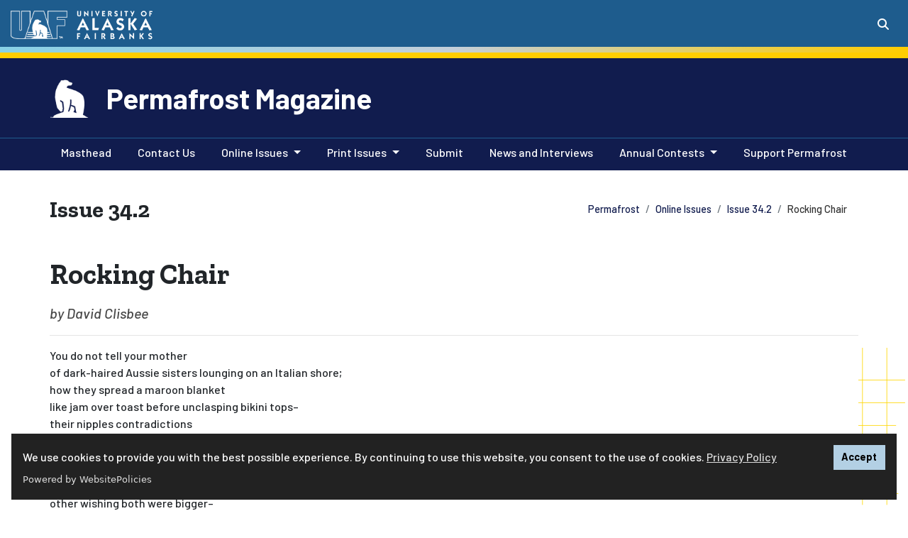

--- FILE ---
content_type: text/html; charset=UTF-8
request_url: https://www.uaf.edu/permafrostmag/online-issues/issue-34.2/rocking-chair.php
body_size: 21253
content:
<!DOCTYPE HTML><html lang="en">
   <head><script async src="https://www.googletagmanager.com/gtag/js?id=G-MDZVJDPE5D"></script><script>
			window.dataLayer = window.dataLayer || [];
			function gtag(){dataLayer.push(arguments);}
			gtag('js', new Date());
			gtag('config', 'UA-31913734-2');
			gtag('config', 'G-MDZVJDPE5D');
			</script><script>(function() {
			var cx = '009262098191286400227:qjnuk_ma8iw';
			var gcse = document.createElement('script');
			gcse.type = 'text/javascript';
			gcse.async = true;
			gcse.src = 'https://cse.google.com/cse.js?cx=' + cx;
			var s = document.getElementsByTagName('script')[0];
			s.parentNode.insertBefore(gcse, s);
			})();</script>
      
<!-- headcode include -->

<meta charset="utf-8"/>
<meta content="width=device-width, initial-scale=1, shrink-to-fit=no" name="viewport"/>
<meta http-equiv="X-UA-Compatible" content="IE=edge" />

<link href="/_resources/images/favicon.ico" rel="icon"/>
<!-- Bootstrap CSS -->
<link rel="stylesheet" href="https://cdn.jsdelivr.net/npm/bootstrap@4.6.1/dist/css/bootstrap.min.css" integrity="sha384-zCbKRCUGaJDkqS1kPbPd7TveP5iyJE0EjAuZQTgFLD2ylzuqKfdKlfG/eSrtxUkn" crossorigin="anonymous">
<script src="https://kit.fontawesome.com/03f3fd53ff.js" crossorigin="anonymous"></script>
<link rel="preconnect" href="https://fonts.googleapis.com"/>
<link rel="preconnect" href="https://fonts.gstatic.com" crossorigin=""/>
<link href="https://fonts.googleapis.com/css2?family=Barlow:ital,wght@0,500;0,700;1,500;1,700&amp;family=Lato:ital,wght@0,100;0,300;0,400;0,700;0,900;1,100;1,300;1,400;1,700;1,900&amp;family=Zilla+Slab:ital,wght@0,700;1,700&amp;family=Merriweather:ital,wght@0,400;0,700;0,900;1,400;1,700;1,900&display=swap" rel="stylesheet"/>
<link rel="stylesheet" href="https://use.typekit.net/dki6bqo.css">
<link href="/_resources/css/global.css?v=2.2.3" rel="stylesheet"/>
<link href="/_resources/css/uaf.css?v=2.8.6" rel="stylesheet"/><!-- Custom styles for this template -->
<link rel="stylesheet" href="/_resources/css/oustyles.css" />

<!-- Google Tag Manager -->
<script>(function(w,d,s,l,i){w[l]=w[l]||[];w[l].push({'gtm.start':
new Date().getTime(),event:'gtm.js'});var f=d.getElementsByTagName(s)[0],
j=d.createElement(s),dl=l!='dataLayer'?'&l='+l:'';j.async=true;j.src=
'https://www.googletagmanager.com/gtm.js?id='+i+dl;f.parentNode.insertBefore(j,f);
})(window,document,'script','dataLayer','GTM-T2CCCXQ');</script>
<!-- End Google Tag Manager -->
<script src="https://cdn.websitepolicies.io/lib/cookieconsent/cookieconsent.min.js" defer></script><script>window.addEventListener("load",function(){window.wpcc.init({"colors":{"popup":{"background":"#222222","text":"#ffffff","border":"#b3d0e4"},"button":{"background":"#b3d0e4 !important","text":"#000000"}},"position":"bottom","content":{"href":"https://www.alaska.edu/records/records/compliance/gdpr/ua-privacy-statement/","message":"We use cookies to provide you with the best possible experience. By continuing to use this website, you consent to the use of cookies. ","link":"Privacy Policy","button":"Accept"}})});</script><link href="/_resources/css/uaf-brand-blue.css" rel="stylesheet" type="text/css">
      <link href="/permafrostmag/custom-styles.css" rel="stylesheet" type="text/css">
      <title>Rocking Chair | Permafrost Magazine</title>
      <meta name="Description" content="Poetry by David Clisbee">
      <meta name="Keywords" content="UAF Permafrost magazine, University of Alaska Fairbanks College of Liberal Arts Department of English literary journal 2012"><script>
					var page_url="https://www.uaf.edu/permafrostmag/online-issues/issue-34.2/rocking-chair.php";
				</script></head>
   <body>
<!-- Google Tag Manager (noscript) -->
<noscript><iframe src="https://www.googletagmanager.com/ns.html?id=GTM-T2CCCXQ"
height="0" width="0" style="display:none;visibility:hidden"></iframe></noscript>
<!-- End Google Tag Manager (noscript) -->
<a id="backTopButton"></a>
<a href="#content" class="sr-only sr-only-focusable">Skip to main content</a>
	<header class="uaf">
  <!-- Global Header -->
	<div class="searchContainer d-flex justify-content-end">
        <div class="collapse" id="searchToggle" tabindex="-1">
          <div class="custom-search">
			 <div class="gcse-search"></div>
		</div>
        </div>
      </div>
  <div class="uafBanner secondaryBanner container-fluid bg-primary">
    <div class="headerContainer d-flex">
      <div class="headerLeft">
        <div class="siteLogo my-1">
			  <span class="mr-2">
            	<a href="/uaf/index.php" class="linked-img">
					<img alt="UAF logo" src="/_resources/images/uaflogoBlue.png" style="padding-top:3px;" width="80">
				</a>
			</span>
			<div class="uafLogoText">
				<span class="d-none d-sm-none d-md-inline">
					<a class="navbar-brand text-white font-weight-bold linked-img" href="/uaf/index.php"><img class="pt-1 pb-0" alt="University of Alaska Fairbanks" src="/_resources/images/uaf-logo-text.png" width="110"></a>
				</span>
			</div>
        </div>
      </div>
      <div class="headerRight">
        <div class="siteBarContainer d-flex justify-content-end">
          <div class="uafSearch mt-3">
            <button class="btn btn-primary my-sm-0" data-target="#searchToggle" data-toggle="collapse" aria-controls="searchToggle" aria-expanded="false" aria-haspopup="true" aria-label="Search toggle button" type="button">
              <span class="fas fa-search"></span>
            </button>
          </div>
        </div>
      </div>
    </div>
  </div>
  <!-- End Global Header -->
</header>      <div id="navbar-header">
         <div class="site-header container-fluid">
            <div class="container">
               <div class="row">
                  <div class="col d-flex">
                     <div class="site-nanook align-self-center"><img alt="UAF Nanook" class="ret-img-70" src="/_resources/images/uafBear.png"></div>
                     <div class="align-self-center">
                        <h1 class="h1"><a class="text-white" href="/permafrostmag/">Permafrost Magazine</a></h1>
                     </div>
                  </div>
               </div>
            </div>
         </div>
         <div class="site-menu"><nav class="menuPrimary navbar navbar-expand-lg navbar-dark" aria-label="Primary"><button aria-controls="navbarTogglerDemo02" aria-expanded="false" aria-label="Toggle navigation" class="navbar-toggler" data-target="#navbarTogglerDemo02" data-toggle="collapse" type="button"><span class="navbar-toggler-icon"></span></button><div class="siteNav container-fluid"><div class="collapse navbar-collapse" id="navbarTogglerDemo02"><ul class="container navbar-nav mr-auto mt-2 mt-lg-0"><li class="nav-item"><a href="/permafrostmag/masthead.php" class="nav-link">Masthead<span class="sr-only">(current)</span></a></li><li class="nav-item"><a href="/permafrostmag/contact-us.php" class="nav-link">Contact Us<span class="sr-only">(current)</span></a></li><li class="nav-item dropdown"><a aria-expanded="false" aria-haspopup="true" class="nav-link dropdown-toggle" data-toggle="dropdown" role="button" href="#">Online Issues</a><div class="dropdown-menu"><a href="/permafrostmag/online-issues/index.php" class="dropdown-item">Current Issue</a><a href="/permafrostmag/online-issues/archives.php" class="dropdown-item">Past Issues</a></div></li><li class="nav-item dropdown"><a aria-expanded="false" aria-haspopup="true" class="nav-link dropdown-toggle" data-toggle="dropdown" role="button" href="#">Print Issues</a><div class="dropdown-menu"><a href="/permafrostmag/print-issues/index.php" class="dropdown-item">Current Issue</a><a href="/permafrostmag/print-issues/archives.php" class="dropdown-item">Past Issues</a></div></li><li class="nav-item"><a href="/permafrostmag/submit.php" class="nav-link">Submit<span class="sr-only">(current)</span></a></li><li class="nav-item"><a href="/permafrostmag/news-and-interviews/index.php" class="nav-link">News and Interviews<span class="sr-only">(current)</span></a></li><li class="nav-item dropdown"><a aria-expanded="false" aria-haspopup="true" class="nav-link dropdown-toggle" data-toggle="dropdown" role="button" href="#">Annual Contests</a><div class="dropdown-menu"><a href="/permafrostmag/annual-contests/index.php" class="dropdown-item">Annual Book Prize</a><a href="/permafrostmag/annual-contests/new-alchemy/index.php" class="dropdown-item">New Alchemy</a></div></li><li class="nav-item"><a href="/permafrostmag/support-permafrost.php" class="nav-link">Support Permafrost<span class="sr-only">(current)</span></a></li></ul></div></div></nav></div></div>
      <main id="content" tabindex="-1">
         <div class="main-content container">
            <div class="page-header container-fluid pb-4">
               <div class="row">
                  <h1 class="h2 pt-1">
                     <p>Issue 34.2</p>
                  </h1>
                  <nav class="breadcrumbs ml-md-auto" aria-label="breadcrumb">
                     <ol class="breadcrumb my-0">
                        <li class="breadcrumb-item"><a href="/permafrostmag/">Permafrost</a></li>
                        <li class="breadcrumb-item"><a href="/permafrostmag/online-issues/">Online Issues</a></li>
                        <li class="breadcrumb-item"><a href="/permafrostmag/online-issues/issue-34.2/">Issue 34.2</a></li>
                        <li class="breadcrumb-item active">Rocking Chair</li>
                     </ol>
                  </nav>
               </div>
            </div>
            <div class="page-content">
               <div class="row">
                  <div class="col">
                     <h1 class="page-title pb-2">Rocking Chair</h1>
                     <p><em><span class="lead">by David Clisbee</span></em></p>
                     
                     <hr>
                     
                     <p>You do not tell your mother<br>of dark-haired Aussie sisters lounging on an Italian shore;<br>how they spread a maroon blanket<br>like jam over toast before unclasping bikini tops–<br>their nipples contradictions<br>to thermometers, rising when licked by cool breeze.</p>
                     
                     <p>When you learned each sister hated her breasts–<br>one girl’s right larger than her left,<br>other wishing both were bigger–<br>you wanted to weep the milk<br>of imperfect breasts that made you possible.</p>
                     
                     <p>My father ran his tongue around my mother’s<br>areolas the night he filled her with the first sentence<br>of my creation story. Her body swelled<br>with me living past miscarriage as I grew<br>out of a bundle of tissue and blood.</p>
                     
                     <p>One night as my mother snored beside my snoring father,<br>I woke with a mouth and fingers I sucked<br>in preparation for suckling<br>until my legs could walk me away,<br>a mammal with teeth of my own.</p>
                     
                     <p>My mother’s breasts no longer a banquet for me,<br>I cast a shadow<br>down the hall as I left my mother<br>in our rocking chair– wanting me back<br>with bones not strong enough for walking.</p>
                     
                     <p>&nbsp;</p>
                     
                     <hr>
                     
                     <p><span class="lead">About the Author</span></p>
                     
                     <p>David Clisbee is a TESL student at Minnesota State University, Mankato where he earned
                        an M.F.A. in 2009. &nbsp;His work has appeared in&nbsp;<em>Ninth Letter,&nbsp;International Poetry Magazine, and&nbsp;South Dakota Review</em>. &nbsp;He and his wife, Diana Joseph, live in Mankato with their wild 17-month-old son,
                        two unruly pugs, and one moody cat. &nbsp;</p>
                  </div>
               </div>
            </div>
         </div>
      </main>
      <div class="spacer"></div>
      <footer class="page-footer center-on-small-only bg-primary pt-5"><div class="container-fluid custom-footer"><div class="row container mx-auto text-white"><div class="col-md"><!-- BEGIN CUSTOM GOLD CONTACT ROW --><a id="footer"></a><div class="featured-bg-container full-width light p-0"><div class="row my-3 container mx-auto"><div class="col-md-8 mb-3"><h2 class="h3">Questions?</h2></div><div class="col-md-4 mb-3"><div class="button-container"><a class="btn btn-primary btn-lg arrow-no" href="mailto:uaf-cla@alaska.edu" role="button"><span class="fas fa fa-chevron-circle-right">&nbsp;</span> Contact us</a></div></div></div></div><!-- END CUSTOM GOLD CONTACT ROW --><div class="multicolumn-container"><div class="row"><div class="col-md mb-3"><div class="multicolumn-container"><div class="row justify-content-center"><h2 class="h3 text-uppercase">CLA Contact Information</h2></div><div class="row"><div class="col-md mb-3"><h3 class="h6 font-weight-bold text-uppercase"><a href="https://uaf.edu/cla/">UAF College of Liberal Arts</a></h3><p>Email: <a href="mailto:uaf-cla@alaska.edu">uaf-cla@alaska.edu</a><br>Phone: 907-474-7231<br>Fax: 907-474-5817</p><p class="h6 font-weight-bold">Follow CLA on social media:</p><p><a class="text-white" title="Follow CLA on Facebook" href="https://www.facebook.com/uaf.cla" aria-label="Follow CLA on Facebook"><span class="fab fa-facebook-square fa-2x" aria-hidden="true">&nbsp;</span></a><a class="text-white" title="Follow CLA on Instagram" href="https://www.instagram.com/uaf.cla/" aria-label="Follow CLA on Instagram"><span class="fab fa-instagram-square fa-2x" aria-hidden="true">&nbsp;</span></a><a class="text-white" title="Follow CLA on Twitter" href="https://mobile.twitter.com/uafcla" aria-label="Follow CLA on Twitter"><span class="fa-brands fa-square-twitter fa-2x" aria-hidden="true">&nbsp;</span></a><a class="text-white" title="Follow CLA on TikTok" href="https://www.tiktok.com/@uaf.cla" aria-label="Follow CLA on TikTok"><span class="fa-stack fa-1x" aria-hidden="true" style="position: relative; margin-top: -1rem; margin-left: -0.5rem;"><span class="fa-solid fa-square fa-stack-2x" aria-hidden="true"></span><span class="fa-brands fa-tiktok fa-inverse fa-stack-1x" style="color: #236192;" aria-hidden="true">&nbsp;</span></span></a><a class="text-white" title="Follow CLA on YouTube" href="https://www.youtube.com/channel/UC8bXzfdzh2YBfxzOZS82ZkQ" aria-label="Follow CLA on YouTube"><span class="fab fa-youtube-square fa-2x" aria-hidden="true">&nbsp;</span></a></p></div><div class="col-md mb-3"><p><strong>Physical address:</strong><br>1747 South Chandalar Drive<br>Gruening Building, Suite 404</p><p><strong>Mailing address:</strong><br>PO Box 756280<br>Fairbanks, AK 99775</p></div></div><div class="row"><div class="col-md"><div class="button-container"><a class="btn btn-sm btn-secondary btn-block arrow-no" style="color: #000 !important;" role="button" href="https://www.uaf.edu/cla/giving-to-cla.php">Support CLA</a></div></div></div></div></div><div class="col-md mb-3"><div class="multicolumn-container"><div class="row justify-content-center"><h2 class="h3 text-uppercase">CLA Departments &amp; Programs</h2></div><div class="row"><div class="col-md mb-3"><ul><li><a href="https://www.uaf.edu/anthro/index.php" target="_blank" rel="noopener">Anthropology</a></li><li><a href="https://www.uaf.edu/arctic/index.php" target="_blank" rel="noopener">Arctic &amp; Northern Studies</a></li><li><a href="https://www.uaf.edu/art/index.php" target="_blank" rel="noopener">Art</a></li><li><a href="https://www.uaf.edu/communication/index.php">Communication</a></li><li><a href="https://www.uaf.edu/english/index.php" target="_blank" rel="noopener">English</a></li><li><a href="https://www.uaf.edu/language/index.php" target="_blank" rel="noopener">Languages &amp; Literatures</a></li><li><a href="https://www.uaf.edu/history/index.php" target="_blank" rel="noopener">History</a></li><li><a href="https://www.uaf.edu/journalism/index.php">Journalism</a></li><li><a href="https://www.uaf.edu/justice/index.php" target="_blank" rel="noopener">Justice</a></li></ul></div><div class="col-md mb-3"><ul><li><a href="https://www.uaf.edu/linguistics/index.php" target="_blank" rel="noopener">Linguistics</a></li><li><a href="https://www.uaf.edu/music/index.php" target="_blank" rel="noopener">Music</a></li><li><a href="https://www.uaf.edu/philo/index.php" target="_blank" rel="noopener">Philosophy &amp; Humanities</a></li><li><a href="https://www.uaf.edu/polisci/index.php" target="_blank" rel="noopener">Political Science</a></li><li><a href="https://www.uaf.edu/psych/index.php" target="_blank" rel="noopener">Psychology</a></li><li><a href="https://www.uaf.edu/socwork/index.php" target="_blank" rel="noopener">Social Work</a></li><li><a href="https://www.uaf.edu/theatrefilm/index.php" target="_blank" rel="noopener">Theatre &amp;&nbsp;Film</a></li><li><a href="https://www.uaf.edu/women/" target="_blank" rel="noopener">Women, Gender, and Sexuality Studies Program</a></li></ul></div></div></div></div></div></div><div class="border-top border-white">&nbsp;</div></div></div></div>
<!-- Global Footer -->
<div class="container-fluid text-center text-white full-width pb-5 global-footer">
	<hr/>
	<p>
		<a href="/"><img alt="UAF logo" src="/_resources/images/uaflogoBlue.png" width="80"></a>
	</p>
	<!--Social buttons-->
	<p>
	<a class="text-white" href="https://www.facebook.com/uafairbanks/" aria-label="Follow UAF on Facebook" title="Follow UAF on Facebook"><span class="fab fa-facebook-square fa-2x" aria-hidden="true"><span class="sr-only">UAF Facebook</span></span></a>
<a class="text-white" href="https://www.instagram.com/uafairbanks/" aria-label="Follow UAF on Instagram" title="Follow UAF on Instagram"><span class="fab fa-instagram-square fa-2x ml-1" aria-hidden="true"><span class="sr-only">UAF Instagram</span></span></a>
<a class="text-white" href="https://www.tiktok.com/@uafairbanks" aria-label="Follow UAF on TikTok" title="Follow UAF on TikTok">
    <span class="fa-stack medium">
    <span class="fa-solid fa-square fa-stack-2x"></span>
    <span class="fab fa-tiktok fa-stack-1x fa-inverse" aria-hidden="true" style="color:#236192 !important;"><span class="sr-only">UAF TikTok</span>
  </span></span></a>
<a class="text-white" href="https://twitter.com/uafairbanks/" aria-label="Follow UAF on Twitter" title="Follow UAF on Twitter"><span class="fab fa-square-x-twitter fa-2x" aria-hidden="true"><span class="sr-only">UAF Twitter</span></span></a> 
	<br />#NanookNation</p>
	<!--/.Social buttons-->
	<!--Copyright-->
	<p>The <a href="https://www.alaska.edu/alaska/">University of Alaska</a> is an equal opportunity/equal access employer and educational institution. The university is committed to a <a href="https://www.alaska.edu/nondiscrimination">policy of nondiscrimination</a> against individuals on the basis of any legally protected status. <span class="lang-access">This work is supported by the <a class="footer-link text-white" href="https://www.usda.gov/" target="_blank">U.S. Department of Agriculture's</a>&nbsp;<a class="footer-link text-white" href="https://www.nifa.usda.gov/" target="_blank">National Institute of Food and Agriculture</a>. <br />Language access services, such as interpretation or translation of vital information, will be provided free of charge to limited English proficient individuals upon request to <a class="footer-link text-white" href="mailto:amnorris2@alaska.edu">amnorris2@alaska.edu</a>. </span><br />
UA is committed to providing accessible websites. Learn more about UA&rsquo;s <a href="https://www.alaska.edu/webaccessibility/" target="_blank">notice of web accessibility</a>.<br /><a class="footer-link text-white" href="https://www.alaska.edu/records/records/compliance/gdpr/ua-privacy-statement/" target="_blank">Privacy Statement</a><br/><br/>For questions or comments regarding this page, contact <a href="mailto:uaf-web@alaska.edu">uaf-web@alaska.edu</a> |  <span id="directedit"> </span></p>
	<!--/.Copyright-->
</div>
<!-- End Global Footer -->
</footer>
      
<script
  src="https://code.jquery.com/jquery-3.5.1.min.js" integrity="sha256-9/aliU8dGd2tb6OSsuzixeV4y/faTqgFtohetphbbj0=" crossorigin="anonymous"></script>

<script>
	window.jQuery || document.write('<script src="https://getbootstrap.com/assets/js/vendor/jquery.min.js"><\/script>')
</script>

<script src="https://cdn.jsdelivr.net/npm/bootstrap@4.6.1/dist/js/bootstrap.bundle.min.js" integrity="sha384-fQybjgWLrvvRgtW6bFlB7jaZrFsaBXjsOMm/tB9LTS58ONXgqbR9W8oWht/amnpF" crossorigin="anonymous"></script>
<script src="/_resources/js/slick/slick.min.js"></script> 
<script src="/_resources/js/slick/initialization.js"></script> 
<script src="/_resources/js/global.js?version=2.1"></script>
<script src="/_resources/js/direct-edit.js"></script>
<script async="async" defer="defer" src="https://www.youvisit.com/tour/Embed/js3"></script>



      <div id="hidden" style="display:none;"><a id="de" href="https://edit.alaska.edu/11/?skin=oucampus&amp;account=alaska&amp;site=uaf&amp;action=de&amp;path=/permafrostmag/online-issues/issue-34.2/rocking-chair.pcf"> &#9426;</a>  UA</div>
   <!-- ouc:info uuid="280b7579-4126-401e-838a-6ca26f7abb80"/ --></body>
</html>

--- FILE ---
content_type: text/css
request_url: https://www.uaf.edu/permafrostmag/custom-styles.css
body_size: 785
content:
#navbar-header {border-top: 8px solid #ffcd00;
	border-image: linear-gradient( 90deg, rgba(135,209,230,1) 0%, rgba(196,207,218,1) 50%, rgba(255,205,0,1) 100%)1;
    border-radius: 0px;
    box-sizing: border-box;}
#homepage .site-header {display: none; visibility:hidden;}
.off-screen {margin-left: -5000px;}
#homepage #main-slider {background: #fff;}
#homepage .multicolumn-container {padding: 0rem 0;}
#story-text p {font-size:1.5rem; line-height:1.3;}
#story-text .story-author {font-size:1rem; line-height:1.5;}
#story-text .indent-para {text-indent: 40px; line-height:1.5;}
@media only screen and (min-width: 1200px){
#story-text .container, #story-text .container-lg, #story-text .container-md, #story-text .container-sm, #story-text .container-xl {
    max-width: 900px;
   }
}
